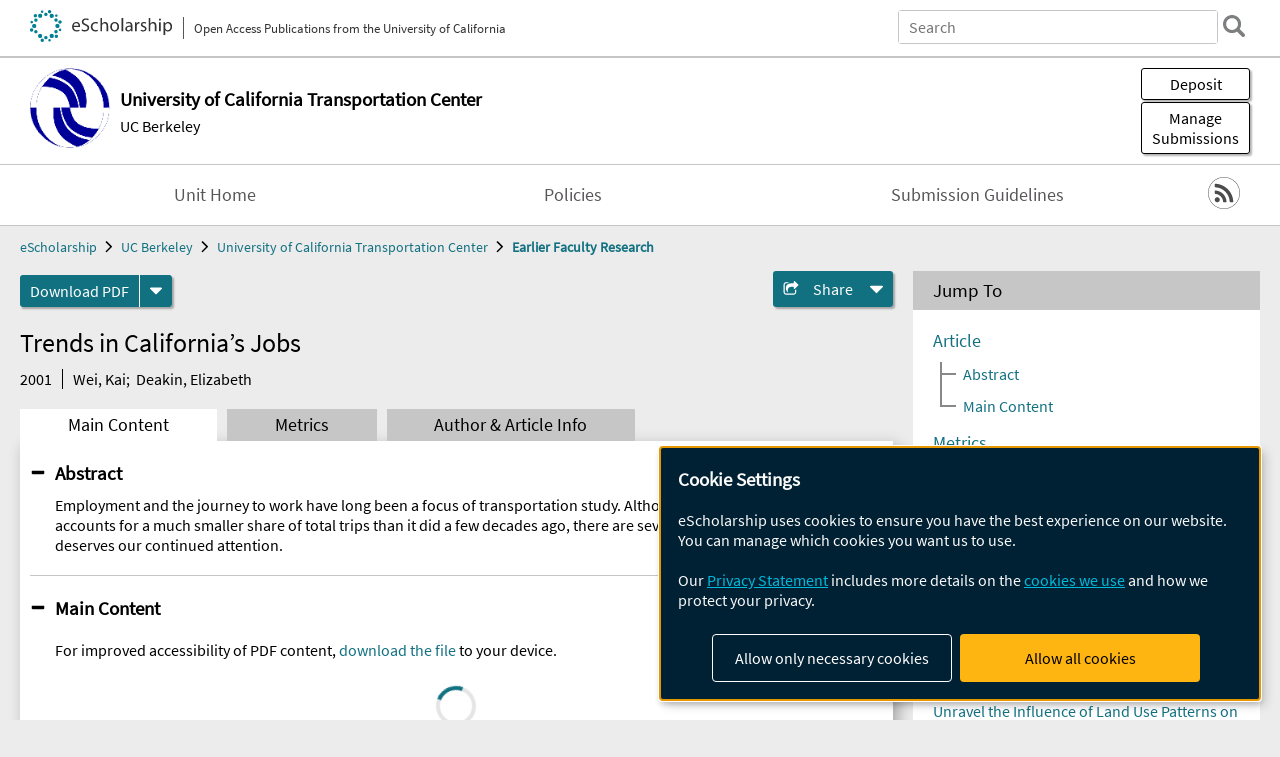

--- FILE ---
content_type: text/html; charset=UTF-8
request_url: https://escholarship.org/uc/item/3gd0w59b
body_size: 2415
content:
<!DOCTYPE html>
<html lang="en">
<head>
    <meta charset="utf-8">
    <meta name="viewport" content="width=device-width, initial-scale=1">
    <title></title>
    <style>
        body {
            font-family: "Arial";
        }
    </style>
    <script type="text/javascript">
    window.awsWafCookieDomainList = [];
    window.gokuProps = {
"key":"AQIDAHjcYu/GjX+QlghicBgQ/7bFaQZ+m5FKCMDnO+vTbNg96AEjXDd5GG2UH21aRSEdOOwEAAAAfjB8BgkqhkiG9w0BBwagbzBtAgEAMGgGCSqGSIb3DQEHATAeBglghkgBZQMEAS4wEQQMJRvj6KHN1SZDyy/bAgEQgDuB43sNIUY3n1BtkX7MJggT1sT3DunwpTm7Vis+NY8Ug+2LuSOB5YQEK8OE4REU0M09ckOEhHSpn/2kHw==",
          "iv":"D549qgCqFwAAB4y+",
          "context":"cyoBKeXMeG1GKQrwAbZjzX5dvtA+9vKGb7McQF+QLwRKYQ3qjIUXTLlTuiHLPAqF8GbNxwM+yUc5C0l+M/GrhlnHxpwQCEHu0mjS67nbK3aDXeFE3E7v77pDv3SMY4WJQSENG+M9XznGzU8CXPwZzawzgLThlPhKeDMn+uS0EBVCg0w9RrnSMwQ1w/YyBlX0AqcJ0lFLeLgR45fHEOyAbz6X6ZqLPENiKxThXsVCXrKtZ75bvr+e0gaeKdpNQF3AsC4VLlJAuh50IWiq0P02Ufhc53TYjh3TdWWW6Bqe8QQe5CL9M8YymTq/vCdtOqMwQikecmaeA0Zu7vMIyJomor4qBuqctw2rGV1KxEKJP0wosRzvKALsSOdYowFF+E1EmSYfol9M/LZdRB92W7D+tyO+SXWgjZFm3cDtcWFgcxbPu9xZh7GZibK9WS2b41iVEl1HvVJRe+ZQEYamhVbJ1QTaaCHtMZeBSAShj7FxkKhxs+It56QYhqJcxMhg1DJies58+s92z1YDQWnhQ5Jy3JatyN6KcHgRiElTH9ohkZD/Wa8ScTMA/2bp03EDSgmXF3TjRhZBVWYjLqjYd581OGK3xnr+DLDR4/ayCQ7NEjH9lF5MZ37/2odf1U3cfUci96bOYBrIuLrNi3K4Pvz2/wC8CItjk1u3X09HlIcwI07EiMKWH7hw2x64rzo3622mYCAb/rr4ydI4yXpQp62+f4tSWYYlQF/IQk+DYCRa4RJpM0k85LVsf9rijTxcOw9cjg7aOSxw5A/cwadyioQF+qom3XiNhsm1"
};
    </script>
    <script src="https://5ec2a1ad32dc.d0db0a30.us-east-2.token.awswaf.com/5ec2a1ad32dc/60ea1a4c1295/553dc510dcaf/challenge.js"></script>
</head>
<body>
    <div id="challenge-container"></div>
    <script type="text/javascript">
        AwsWafIntegration.saveReferrer();
        AwsWafIntegration.checkForceRefresh().then((forceRefresh) => {
            if (forceRefresh) {
                AwsWafIntegration.forceRefreshToken().then(() => {
                    window.location.reload(true);
                });
            } else {
                AwsWafIntegration.getToken().then(() => {
                    window.location.reload(true);
                });
            }
        });
    </script>
    <noscript>
        <h1>JavaScript is disabled</h1>
        In order to continue, we need to verify that you're not a robot.
        This requires JavaScript. Enable JavaScript and then reload the page.
    </noscript>
</body>
</html>

--- FILE ---
content_type: text/html;charset=utf-8
request_url: https://escholarship.org/uc/item/3gd0w59b
body_size: 4064
content:
<!DOCTYPE html>
<html lang="en" class="no-js">
<head>
  <meta charset="UTF-8">
  <meta name="viewport" content="width=device-width, initial-scale=1.0, user-scalable=yes">
  <title>Trends in California’s Jobs</title>
  <meta id="meta-title" property="citation_title" content="Trends in California’s Jobs"/>
  <meta id="og-title" property="og:title" content="Trends in California’s Jobs"/>
  <meta name="twitter:widgets:autoload" content="off"/>
  <meta name="twitter:dnt" content="on"/>
  <meta name="twitter:widgets:csp" content="on"/>
  <meta name="google-site-verification" content="lQbRRf0vgPqMbnbCsgELjAjIIyJjiIWo917M7hBshvI"/>
  <meta id="meta-abstract" name="citation_abstract" content="Employment and the journey to work have long been a focus of transportation study. Although today, the work trip accounts for a much smaller share of total trips than it did a few decades ago, there are several reasons why this subject deserves our continued attention."/>
  <meta id="meta-description" name="description" content="Author(s): Wei, Kai; Deakin, Elizabeth | Abstract: Employment and the journey to work have long been a focus of transportation study. Although today, the work trip accounts for a much smaller share of total trips than it did a few decades ago, there are several reasons why this subject deserves our continued attention."/>
  <meta id="og-description" name="og:description" content="Author(s): Wei, Kai; Deakin, Elizabeth | Abstract: Employment and the journey to work have long been a focus of transportation study. Although today, the work trip accounts for a much smaller share of total trips than it did a few decades ago, there are several reasons why this subject deserves our continued attention."/>
  <meta id="og-image" property="og:image" content="https://escholarship.org/images/escholarship-facebook2.jpg"/>
  <meta id="og-image-width" property="og:image:width" content="1242"/>
  <meta id="og-image-height" property="og:image:height" content="1242"/>
  <meta id="meta-author0" name="citation_author" content="Wei, Kai"/>
  <meta id="meta-author1" name="citation_author" content="Deakin, Elizabeth"/>
  <meta id="meta-publication_date" name="citation_publication_date" content="2001-05-01"/>
  <meta id="meta-online_date" name="citation_online_date" content="2011-08-21"/>
  <meta id="meta-keywords" name="citation_keywords" content="Social and Behavioral Sciences"/>
  <meta id="meta-pdf_url" name="citation_pdf_url" content="https://escholarship.org/content/qt3gd0w59b/qt3gd0w59b.pdf"/>
  <link rel="canonical" href="https://escholarship.org/uc/item/3gd0w59b"/>
  <link rel="stylesheet" href="/css/main-e2f26f3825f01f93.css">
  <noscript><style> .jsonly { display: none } </style></noscript>
  <!-- Matomo -->
  <!-- Initial tracking setup. SPA tracking configured in MatomoTracker.jsx -->
  <script type="text/plain" data-type="application/javascript" data-name="matomo">
    var _paq = window._paq = window._paq || [];
    /* tracker methods like "setCustomDimension" should be called before "trackPageView" */
    _paq.push(['trackPageView']);
    _paq.push(['enableLinkTracking']);
    (function() {
      var u="//matomo.cdlib.org/";
      _paq.push(['setTrackerUrl', u+'matomo.php']);
      _paq.push(['setSiteId', '7']);
      var d=document, g=d.createElement('script'), s=d.getElementsByTagName('script')[0];
      g.async=true; g.src=u+'matomo.js'; s.parentNode.insertBefore(g,s);
      console.log('*** MATOMO LOADED ***');
    })();
  </script>
  <!-- End Matomo Code -->

</head>
<body>
  
<div id="main"><div data-reactroot=""><div class="body"><a href="#maincontent" class="c-skipnav">Skip to main content</a><div><div><header id="#top" class="c-header"><a class="c-header__logo2" href="/"><picture><source srcSet="/images/logo_eschol-small.svg" media="(min-width: 870px)"/><img src="/images/logo_eschol-mobile.svg" alt="eScholarship"/></picture><div class="c-header__logo2-tagline">Open Access Publications from the University of California</div></a><div class="c-header__search"><form class="c-search2"><div class="c-search2__inputs"><div class="c-search2__form"><label class="c-search2__label" for="global-search">Search eScholarship</label><input type="search" name="q" id="global-search" class="c-search2__field" placeholder="Search" autoComplete="off" autoCapitalize="off"/></div><fieldset><legend>Refine Search</legend><div class="c-search2__refine"><input type="radio" id="c-search2__refine-eschol" name="searchType" value="eScholarship" checked=""/><label for="c-search2__refine-eschol">All of eScholarship</label><input type="radio" id="c-search2__refine-campus" name="searchType" value="uctc_rw"/><label for="c-search2__refine-campus">This <!-- -->Series</label><input type="hidden" name="searchUnitType" value="series"/></div></fieldset></div><button type="submit" class="c-search2__submit-button" aria-label="search"></button><button type="button" class="c-search2__search-close-button" aria-label="close search field"></button></form></div><button class="c-header__search-open-button" aria-label="open search field"></button></header></div><div class="
      c-subheader
      has-banner
      
      has-campus-label
      is-black
    "><a class="c-subheader__title" href="/uc/uctc"><h1>University of California Transportation Center</h1></a><a class="c-subheader__banner" href="/uc/uctc"><img src="/cms-assets/18468f8ee4518ac37c688f09e27a4c47254ef44739f83ef726914baabe1a7a15" alt="Earlier Faculty Research banner"/></a><a class="c-subheader__campus" href="/uc/ucb">UC Berkeley</a><div id="wizardModalBase" class="c-subheader__buttons"><button id="wizardlyDeposit" class="o-button__3">Deposit</button><div class="c-modal"></div><button id="wizardlyManage" class="o-button__3">Manage<span class="c-subheader__button-fragment">Submissions</span></button><div class="c-modal"></div></div></div><div class="c-navbar"><nav class="c-nav"><details open="" class="c-nav__main"><summary class="c-nav__main-button">Menu</summary><ul class="c-nav__main-items"><li><a href="/uc/uctc">Unit Home</a></li><li><a href="/uc/uctc/policyStatement">Policies</a></li><li><a href="/uc/uctc/submitPaper">Submission Guidelines</a></li></ul></details></nav><div class="c-socialicons"><a href="/rss/unit/uctc_rw"><img src="/images/logo_rss-circle-black.svg" alt="RSS"/></a></div></div><nav class="c-breadcrumb"><ul><li><a href="/">eScholarship</a></li><li><a href="/uc/ucb">UC Berkeley</a></li><li><a href="/uc/uctc">University of California Transportation Center</a></li><li><a class="c-breadcrumb-link--active" href="/uc/uctc_rw">Earlier Faculty Research</a></li></ul></nav><div class="c-columns--sticky-sidebar"><main id="maincontent"><div><div class="c-itemactions"><div class="o-download"><a href="/content/qt3gd0w59b/qt3gd0w59b.pdf" class="o-download__button" download="eScholarship UC item 3gd0w59b.pdf">Download <!-- -->PDF</a><details class="o-download__formats"><summary aria-label="formats"></summary><div><ul class="o-download__nested-menu"><li class="o-download__nested-list1">Main<ul><li><a href="/content/qt3gd0w59b/qt3gd0w59b.pdf" download="eScholarship UC item 3gd0w59b.pdf">PDF</a></li></ul></li></ul></div></details></div><details class="c-share"><summary><span>Share</span></summary><div><div class="c-share__list"><a class="c-share__email" href="">Email</a><a class="c-share__facebook" href="">Facebook</a></div></div></details></div></div><h2 class="c-tabcontent__main-heading" tabindex="-1"><div class="c-clientmarkup">Trends in California’s Jobs</div></h2><div class="c-authorlist"><time class="c-authorlist__year">2001</time><ul class="c-authorlist__list u-truncate-lines"><li class="c-authorlist__begin"><a href="/search/?q=author%3AWei%2C%20Kai">Wei, Kai</a>; </li><li class="c-authorlist__end"><a href="/search/?q=author%3ADeakin%2C%20Elizabeth">Deakin, Elizabeth</a> </li></ul></div><div class="c-tabs"><div class="c-tabs__tabs"><button class="c-tabs__button-more" aria-label="Show all tabs">...</button><button class="c-tabs__button--active">Main Content</button><button class="c-tabs__button">Metrics</button><button class="c-tabs__button">Author &amp; <!-- -->Article<!-- --> Info</button></div><div class="c-tabs__content"><div class="c-tabcontent"><a name="article_abstract"></a><details class="c-togglecontent" open=""><summary>Abstract</summary><div id="abstract-text"><div class="c-clientmarkup"><p>Employment and the journey to work have long been a focus of transportation study. Although today, the work trip accounts for a much smaller share of total trips than it did a few decades ago, there are several reasons why this subject deserves our continued attention.</p></div></div></details></div><p><br/></p></div></div></main><aside><section class="o-columnbox1"><header><h2>Jump To</h2></header><div class="c-jump"><a href="/uc/item/3gd0w59b">Article</a><ul class="c-jump__tree" aria-labelledby="c-jump__label"><li><a href="/uc/item/3gd0w59b">Abstract</a></li><li><a href="/uc/item/3gd0w59b">Main Content</a></li></ul><ul class="c-jump__siblings"><li><a href="/uc/item/3gd0w59b">Metrics</a></li><li><a href="/uc/item/3gd0w59b">Author &amp; <!-- -->Article<!-- --> Info</a></li></ul></div></section><div><section class="o-columnbox1"><header><h2>Related Items</h2></header><ul class="c-relateditems"><li><h3><a class="o-textlink__secondary" href="/uc/item/0244r8g2"><div class="c-clientmarkup">A Transaction Choice Model for Forecasting Demand for Alternative-Fuel Vehicles</div></a></h3><div class="c-authorlist"><ul class="c-authorlist__list u-truncate-lines" style="--line-clamp-lines:2"><li class="c-authorlist__begin"><a href="/search/?q=author%3ABrownstone%2C%20David">Brownstone, David</a>; </li><li><a href="/search/?q=author%3ABunch%2C%20David%20S.">Bunch, David S.</a>; </li><li><a href="/search/?q=author%3AGolob%2C%20Thomas%20F.">Golob, Thomas F.</a>; </li><li class="c-authorlist__end"><a href="/search/?q=author%3ARen%2C%20Weiping">Ren, Weiping</a> </li></ul></div></li><li><h3><a class="o-textlink__secondary" href="/uc/item/0x01m4nv"><div class="c-clientmarkup">Using Structural Equations Modelling to Unravel the Influence of Land Use Patterns on Travel Behavior of Urban Adult Workers of Puget Sound Region</div></a></h3><div class="c-authorlist"><ul class="c-authorlist__list u-truncate-lines" style="--line-clamp-lines:2"><li class="c-authorlist__begin"><a href="/search/?q=author%3Ae%20Silva%2C%20Joao%20de%20Abreu">e Silva, Joao de Abreu</a>; </li><li class="c-authorlist__end"><a href="/search/?q=author%3AGoulias%2C%20Konstadinos%20G.">Goulias, Konstadinos G.</a> </li></ul></div></li><li><h3><a class="o-textlink__secondary" href="/uc/item/5q87h87h"><div class="c-clientmarkup">California Housing Trends: Implications for Transportation Planning</div></a></h3><div class="c-authorlist"><ul class="c-authorlist__list u-truncate-lines" style="--line-clamp-lines:2"><li class="c-authorlist__begin"><a href="/search/?q=author%3AShirgaokar%2C%20Manish">Shirgaokar, Manish</a>; </li><li class="c-authorlist__end"><a href="/search/?q=author%3ADeakin%2C%20Elizabeth">Deakin, Elizabeth</a> </li></ul></div></li><li><h3><a class="o-textlink__secondary" href="/uc/item/79t1w2cx"><div class="c-clientmarkup">Travel Patterns and Welfare to Work</div></a></h3><div class="c-authorlist"><ul class="c-authorlist__list u-truncate-lines" style="--line-clamp-lines:2"><li class="c-authorlist__begin"><a href="/search/?q=author%3AOng%2C%20Paul">Ong, Paul</a>; </li><li class="c-authorlist__end"><a href="/search/?q=author%3AHouston%2C%20Douglas">Houston, Douglas</a> </li></ul></div></li><li><h3><a class="o-textlink__secondary" href="/uc/item/7rf7s3nx"><div class="c-clientmarkup">Joint mixed logit models of stated and revealed preferences for alternative-fuel vehicles</div></a></h3><div class="c-authorlist"><ul class="c-authorlist__list u-truncate-lines" style="--line-clamp-lines:2"><li class="c-authorlist__begin"><a href="/search/?q=author%3ABrownston%2C%20David">Brownston, David</a>; </li><li><a href="/search/?q=author%3ABunch%2C%20David%20S.">Bunch, David S.</a>; </li><li class="c-authorlist__end"><a href="/search/?q=author%3ATrain%2C%20Kenneth">Train, Kenneth</a> </li></ul></div></li></ul></section></div></aside></div></div><div><div class="c-toplink"><a href="javascript:window.scrollTo(0, 0)">Top</a></div><footer class="c-footer"><nav class="c-footer__nav"><ul><li><a href="/">Home</a></li><li><a href="/aboutEschol">About eScholarship</a></li><li><a href="/campuses">Campus Sites</a></li><li><a href="/ucoapolicies">UC Open Access Policy</a></li><li><a href="/publishing">eScholarship Publishing</a></li><li><a href="https://www.cdlib.org/about/accessibility.html">Accessibility</a></li><li><a href="/privacypolicy">Privacy Statement</a></li><li><a href="/policies">Site Policies</a></li><li><a href="/terms">Terms of Use</a></li><li><a href="/login"><strong>Admin Login</strong></a></li><li><a href="https://help.escholarship.org"><strong>Help</strong></a></li></ul></nav><div class="c-footer__logo"><a href="/"><img class="c-lazyimage" data-src="/images/logo_footer-eschol.svg" alt="eScholarship, University of California"/></a></div><div class="c-footer__copyright">Powered by the<br/><a href="http://www.cdlib.org">California Digital Library</a><br/>Copyright © 2017<br/>The Regents of the University of California</div></footer></div></div></div></div>
  <script src="/js/vendors~app-bundle-2fe992be5bdff454dc27.js"></script>
  <script src="/js/app-bundle-ed8f2b484c2762d626d4.js"></script>
</body>
</html>
